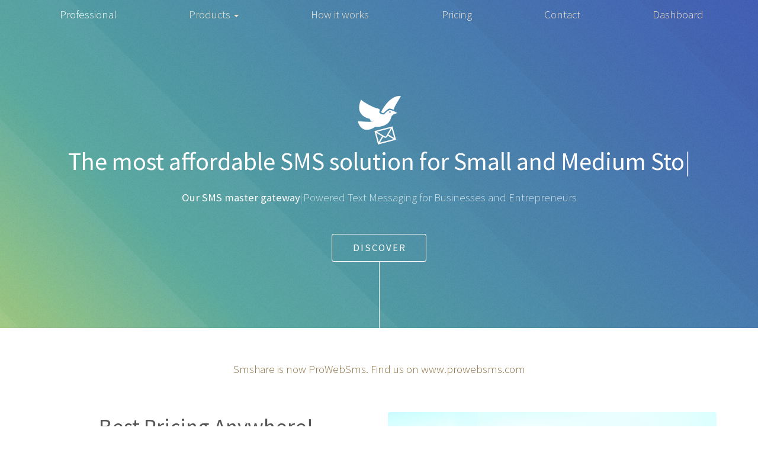

--- FILE ---
content_type: text/html;charset=UTF-8
request_url: https://smshare.fr/index.html;jsessionid=DA9F4301B2697490F7FC82CFDC0EAAEE
body_size: 8035
content:
<?xml version="1.0" encoding="UTF-8" ?>








<!DOCTYPE html>
<html lang="en">

  <head>
  
    

<meta charset="utf-8" />
<meta http-equiv="X-UA-Compatible" content="IE=edge" />
<meta name="viewport" content="width=device-width, initial-scale=1" />


<link media="screen and (min-width: 768px)" href='//fonts.googleapis.com/css?family=Ubuntu' rel='stylesheet' />

<link rel="stylesheet" href="/assets/bs3/css/bootstrap.min.css;jsessionid=4C550990B28306104B2A698478D082B2" />
<link rel="stylesheet" href="/assets/bs3/css/main.css;jsessionid=4C550990B28306104B2A698478D082B2"          />

<!-- HTML5 Shim and Respond.js IE8 support of HTML5 elements and media queries -->
<!-- WARNING: Respond.js doesn't work if you view the page via file:// -->
<!--[if lt IE 9]>
  <script src="https://oss.maxcdn.com/html5shiv/3.7.2/html5shiv.min.js"></script>
  <script src="https://oss.maxcdn.com/respond/1.4.2/respond.min.js"></script>
<![endif]-->

<!-- Fav and touch icons -->

                               <link rel="shortcut icon" href="/assets/ico/favicon.ico;jsessionid=4C550990B28306104B2A698478D082B2">

<style>
h1, h2, h3, legend{
  color: #279;
}
</style>
    
    <?xml version="1.0" encoding="UTF-8" ?>







<title>SMS gateway with Android for SMS campaigns, transactional SMS and promotional SMS low cost and worldwide ⋅ ProWebSms</title>
    
    





<meta name="description" content="Send promotional Bulk SMS from Web browser or send transactional SMS from ecommerce site with an Android based SMS Gateway or any SMS Gateway. WorldWide and lowest price guarantee" />


    
        
<!--             <link rel="stylesheet" href="/assets/photon/css/skel.css" /> -->
            <link rel="stylesheet" href="/assets/photon/css/style.css" />
            <link rel="stylesheet" href="/assets/photon/css/style-xlarge.css" />
        <!--[if lte IE 9]><link rel="stylesheet" href="/assets/photon/css/ie/v9.css" /><![endif]-->
        <!--[if lte IE 8]><link rel="stylesheet" href="/assets/photon/css/ie/v8.css" /><![endif]-->
  </head>
  
  <body>

    











<style>
.navbar-main{
margin-bottom: 0
}

.nav>li>a:focus, .nav>li>a:hover {
    text-decoration: none;
    background-color: transparent;
}


/*animated typed cursor*/
.typed-cursor{
    opacity: 1;
    -webkit-animation: blink 0.7s infinite;
    -moz-animation: blink 0.7s infinite;
    animation: blink 0.7s infinite;
}
@keyframes blink{
    0% { opacity:1; }
    50% { opacity:0; }
    100% { opacity:1; }
}
@-webkit-keyframes blink{
    0% { opacity:1; }
    50% { opacity:0; }
    100% { opacity:1; }
}
@-moz-keyframes blink{
    0% { opacity:1; }
    50% { opacity:0; }
    100% { opacity:1; }
}

</style>
<div class="fluid-container">

    
    
    <section id="header" style="padding-top: 0em;">


        <style>

            @media (min-width: 999px){
                #header .no-hover-color .dropdown-menu a:hover{
                    color: #262626;
                }

                #header .no-hover-color a:focus{
                    color: white;
                }
            }

            @media (max-width: 998px) {
                #header .no-hover-color  a {
                    color: #F3E2CE;
                    font-weight: 300;
                }

                #header .no-hover-color a:hover {
                    color: white;
                }
            }

        </style>

        








<style>
.mainmenu.navbar-default {
    margin-bottom: 0; 
    background-color: transparent; 
    padding-bottom: 6em;
}

.mainmenu.navbar-default .navbar-nav>li.active2>a {
    color: white; 
}

.mainmenu.navbar-default .navbar-nav>li>a {
    color: #F3E2CE;
}

.mainmenu.navbar-default .navbar-nav>li>a:hover {
    color: white; 
}


@media (min-width: 768px){
    .navbar-nav.navbar-center{
        margin: 0 auto;
        display: table;
        table-layout: fixed;
        float:none;
    }
} 
</style>



<!-- Static navbar -->
<div class="navbar of mainmenu navbar-default navbar-static-top" role="navigation" style="">

  <div class="container-fluid top-zero-menu" id="top-zero-menu">
  
    <div class="navbar-header">
        <button type="button" class="navbar-toggle collapsed" data-toggle="collapse" data-target=".navbar-collapse" style="box-shadow: none; height: 100%; line-height: inherit;">
            <span class="sr-only">Toggle main menu navigation</span>
            <img alt="" src="/assets/bs3/img/nav-icon.png;jsessionid=4C550990B28306104B2A698478D082B2" />
        </button>
        
    </div>
    
    <div class="navbar-collapse collapse" style="height: 1px;">
       
      <ul class="nav navbar-nav navbar-center">
      
        <li class="active2">
           <a href="/professional/index.html;jsessionid=4C550990B28306104B2A698478D082B2">Professional</a>
        </li>

          <style>

              @media (max-width: 998px) {
                  #header .no-hover-color .dropdown-menu a {
                      text-align: center;
                  }
              }
          </style>
          <li class="dropdown no-hover-color">
              <a style="background-color: transparent; font-weight: 300" href="#" class="dropdown-toggle" data-toggle="dropdown" role="button" aria-haspopup="true" aria-expanded="true">Products <span class="caret"></span></a>
              <ul class="dropdown-menu">
                  
                  <li><a href="/blog/downloads/app;jsessionid=4C550990B28306104B2A698478D082B2">smshare app for Android</a></li>
                  <li><a href="/blog/relays">smshare expansion relay apps</a></li>
                  <li><a href="https://chrome.google.com/webstore/detail/smshare-%E2%98%85-sms-and-social/gekclchmklphlpfpfidekjgpihahlamg?hl=en">smshare extension for Chrome</a></li>
                  <li><a href="https://www.prowebtec.com/sms">smshare extensions for Opencart</a></li>
                  <li><a href="https://www.prowebtec.com/sms/smshare-for-prestashop">smshare extension for Prestashop</a></li>
                  <li><a href="https://apps.shopify.com/smshare">smshare app for Shopify</a></li>
                  <li><a href="https://apps.sapo.vn/prowebsms">smshare app for Sapo</a></li>
              </ul>
          </li>

        <li class="">
           <a href="/how-it-works/index.html;jsessionid=4C550990B28306104B2A698478D082B2">How it works</a>
        </li>
          
        <li class="">
          <a href="/pricing;jsessionid=4C550990B28306104B2A698478D082B2">Pricing</a>
        </li>
      
        <li>
          <a href="/contact;jsessionid=4C550990B28306104B2A698478D082B2">Contact</a>
        </li>
        
        <li class="last">
          <a href="/dashboard/composer;jsessionid=4C550990B28306104B2A698478D082B2">Dashboard</a>
        </li>
        
      </ul>
    </div><!--/.nav-collapse -->
  </div>
</div>
    
        <div class="inner">
<!--             <span class="icon major fa-cloud"></span> -->
            <img src="/assets/bs3/img/icon_73x82_white.png;jsessionid=4C550990B28306104B2A698478D082B2" />
            <h1>The most affordable <strong>SMS</strong> solution for <span id="target"></span></h1>
            <p><span id="target2"></span>Powered Text Messaging for Businesses and Entrepreneurs</p>
<!--             <p>Send SMS like a PRO<br /> -->
<!--             Simple, economical, efficient</p> -->
            <ul class="actions">
                <li><a href="#one" class="button scrolly" id="discover-btn">Discover</a></li>
            </ul>
        </div>
    </section>
    
</div> <!-- /container -->

<p id="prowebsms-alert" class="text-center text-warning hidden" style="position: relative; top: 55px; margin-bottom: 0;">
    Smshare is now ProWebSms. Find us on <a href="https://www.prowebsms.com">www.prowebsms.com</a><a></a>
</p>

<div class="container">
    <section id="one" class="main style1">
            <div class="row">
                <div class="col-sm-6">
                    <header class="major">
                        <h2>
                            Best Pricing Anywhere!
                            <br>
                            Lowest SMS price guarantee
                        </h2>
                    </header>
                    <p>We make business texting simple, easy and cost effective. Get started right now with our <a href="/blog/downloads/app;jsessionid=4C550990B28306104B2A698478D082B2" target="_blank" style="text-decoration: underline;">Android app</a> on your smartphone and our clear and intuitive online <a href="/account/send-sms.html" style="text-decoration: underline;">dashboard</a>.</p>
                </div>
                <div class="col-sm-6">
                    <span class="image fit"><img src="/assets/bs3/img/professional/handheld-generic.jpg" alt=""></span>
                </div>
            </div>
    </section>
</div>


<div class="container">
    <section id="two" class="main style1" style="padding-top: 0;">
            <div class="row">
                <div class="col-sm-6">
                    <span class="image fit"><img src="/assets/bs3/img/professional/innovent-sms-features.jpg" alt=""></span>
                </div>
                <div class="col-sm-6">
                    <header class="major">
                        <h2>
                            Advanced SMS features!
                            <br>
                            Powerful Tools, Positive Business
                        </h2>
                    </header>
                    <p class="text-justify">Some products like the Automatic Product Reviews by SMS system brings more customer reviews to your site while the One time password by SMS system lets you secure your site with the same technology as your bank. Make sure to checkout all our SMS solutions for business.</p>
                    
                    <div class="row text-center">
                        <ul class="actions">
                            <li><a href="/automatic-review-by-sms/index.html" class="button">Learn more</a></li>
                        </ul>
                    </div>
                </div>
            </div>
    </section>
</div>

<style>

header.major {
    text-align: center;
    margin: 0 0 2em 0;
}

.wrapper {
    padding: 5em 0 3em 0;
}

.wrapper.style2{
    background-color: #fff;
    background-image: url("/assets/arcana/assets/css/images/bg02.png"), url("/assets/arcana/assets/css/images/bg03.png"), url("/assets/arcana/assets/css/images/bg01.png");
    background-position: top left,  bottom left,    top left;
    background-size: 100% 6em,  100% 6em,   auto;
    background-repeat: no-repeat,   no-repeat,  repeat;
}
</style>
<section class="wrapper style2">
    <div class="container">
        <header class="major">
            <h2>A gigantic number of features, use them as a PRO</h2>
            <p>With a much smaller pricing, you get the best of the best</p>
        </header>
    </div>
</section>




<style>
.icon.major{
    text-align: center;
    cursor: default;
    background-color: #37c0fb;
    background-image: -moz-linear-gradient(top, rgba(0,0,0,0), rgba(0,0,0,0.15)),    url("/assets/arcana/assets/css/images/bg01.png");
    background-image: -webkit-linear-gradient(top, rgba(0,0,0,0), rgba(0,0,0,0.15)), url("/assets/arcana/assets/css/images/bg01.png");
    background-image: -ms-linear-gradient(top, rgba(0,0,0,0), rgba(0,0,0,0.15)),     url("/assets/arcana/assets/css/images/bg01.png");
    background-image: linear-gradient(top, rgba(0,0,0,0), rgba(0,0,0,0.15)),         url("/assets/arcana/assets/css/images/bg01.png");
    color: #fff;
    border-radius: 100%;
    display: inline-block;
    width: 5em;
    height: 5em;
/*     line-height: 5em; */
    line-height: 5.5em;
    box-shadow: 0 0 0 7px white, 0 0 0 8px #e0e0e0;
    margin: 0 0 2em 0;
}

@media screen and (max-width: 480px){
    .icon.major:before {
        font-size: 24px;
    }
}
.icon.major:before {
    font-size: 36px;
}

@media screen and (max-width: 840px) {
    .box.highlight i {
        position: absolute;
        margin: 0;
        left: 0;
        top: 0.25em;
    }
}
@media screen and (max-width: 480px){
    .icon.major {
        width: 4em;
        height: 4em;
        line-height: 4em;
        box-shadow: 0 0 0 7px white, 0 0 0 8px #e0e0e0;
    }
}


@media screen and (max-width: 480px){
    .box.highlight {
        padding-left: calc(4em + 30px);
    }
}
@media screen and (max-width: 840px){
    .box.highlight {
        text-align: left;
        position: relative;
        padding-left: 7em;
    }
}
.box.highlight {
    text-align: center;
    border: none;
}
</style>

<section class="wrapper style1">
    <div class="container">
        <div class="row">
            







<section class="col-md-4 col-sm-6">
    <div class="box highlight">
        <i class="icon major fa-paper-plane"></i>
        <h3>SMS Campaigns</h3>
        <p>Send or schedule SMS campaign and receive sending report by email or check it right on your dashboard</p>
    </div>
</section>
            







<section class="col-md-4 col-sm-6">
    <div class="box highlight">
        <i class="icon major fa-pencil"></i>
        <h3>CSV Import</h3>
        <p>Have you got a large file of numbers? We've got a tool to import it. </p>
    </div>
</section>
            







<section class="col-md-4 col-sm-6">
    <div class="box highlight">
        <i class="icon major fa-users"></i>
        <h3>Contact Group</h3>
        <p>Add, edit, delete contact groups, see how many numbers do you have per group, etc ...</p>
    </div>
</section>
            
            







<section class="col-md-4 col-sm-6">
    <div class="box highlight">
        <i class="icon major fa-stop"></i>
        <h3>Automatic STOP SMS</h3>
        <p>Setup STOP Keywords that trigger opt out automatically when you receive a response. You can also opt out numbers manually.</p>
    </div>
</section>
            







<section class="col-md-4 col-sm-6">
    <div class="box highlight">
        <i class="icon major fa-file-excel-o"></i>
        <h3>File attachment</h3>
        <p>Send documents, images or files by SMS by uploading them to smshare and get a link that you insert into your SMS.</p>
    </div>
</section>
            







<section class="col-md-4 col-sm-6">
    <div class="box highlight">
        <i class="icon major fa-bar-chart"></i>
        <h3>Statistics</h3>
        <p>Get detailed statistics of your campaigns. Know how many messages were sent, delivered, failed…</p>
    </div>
</section>
        </div>
    </div>
</section>

















<section id="three" class="main style1 special">

    <div class="container">
        
        <header class="major">
            <h2>Integrations for the largest ecommerce platforms</h2>
        </header>
        
        <p>Smshare works great with ecommerce platforms like Shopify, Opencart, WooCommerce… or on your own custom platform.</p>
        
        <div class="row">
            
            









<div class="col-sm-6 col-md-4 ">
    <span class="image fit" style="margin-bottom: 0; height: 150px;"><img src="/assets/bs3/img/ecommerce/shopify.png;jsessionid=4C550990B28306104B2A698478D082B2" alt="" /></span>
<!--<h3>Developer API</h3> -->
    <p>Send automatic SMS using Android or any Gateway from Shopify</p>
    <ul class="actions">
        <li><a href="https://apps.shopify.com/smshare" class="button">More</a></li>
    </ul>
</div>
            
            









<div class="col-sm-6 col-md-4 ">
    <span class="image fit" style="margin-bottom: 0; height: 150px;"><img src="/assets/bs3/img/ecommerce/opencart.png;jsessionid=4C550990B28306104B2A698478D082B2" alt="" /></span>
<!--<h3>Developer API</h3> -->
    <p>Discover a multitude of modules already available for Opencart</p>
    <ul class="actions">
        <li><a href="https://www.prowebtec.com/index.php?route=product/search&search=SMS" class="button">More</a></li>
    </ul>
</div>
            
            









<div class="col-sm-6 col-md-4 ">
    <span class="image fit" style="margin-bottom: 0; height: 150px;"><img src="/assets/bs3/img/ecommerce/woo.png;jsessionid=4C550990B28306104B2A698478D082B2" alt="" /></span>
<!--<h3>Developer API</h3> -->
    <p>Send transactional SMS from Wordpress WooCommerce sites</p>
    <ul class="actions">
        <li><a href="/dashboard/woo/store/list;jsessionid=4C550990B28306104B2A698478D082B2" class="button">More</a></li>
    </ul>
</div>
        </div>
        
        
        <div class="row">
            









<div class="col-sm-6 col-md-4 ">
    <span class="image fit" style="margin-bottom: 0; height: 150px;"><img src="/assets/bs3/img/ecommerce/prestashop2.png;jsessionid=4C550990B28306104B2A698478D082B2" alt="" /></span>
<!--<h3>Developer API</h3> -->
    <p>Enhance your prestashop site with transactional or promotional SMS capabilities</p>
    <ul class="actions">
        <li><a href="https://www.prowebtec.com/smshare-for-prestashop" class="button">More</a></li>
    </ul>
</div>
                
            









<div class="col-sm-6 col-md-4 ">
    <span class="image fit" style="margin-bottom: 0; height: 150px;"><img src="/assets/bs3/img/ecommerce/ecommerce-sapo-200.png;jsessionid=4C550990B28306104B2A698478D082B2" alt="" /></span>
<!--<h3>Developer API</h3> -->
    <p>Send automatic SMS using Android or any Gateway from Sapo</p>
    <ul class="actions">
        <li><a href="https://apps.sapo.vn/prowebsms" class="button">More</a></li>
    </ul>
</div>

            









<div class="col-sm-6 col-md-4 ">
    <span class="image fit" style="margin-bottom: 0; height: 150px;"><img src="/assets/bs3/img/ecommerce/bigcommerce.png;jsessionid=4C550990B28306104B2A698478D082B2" alt="" /></span>
<!--<h3>Developer API</h3> -->
    <p>Coming soon… Please contact us if you already have a store running bigcommerce</p>
    <ul class="actions">
        <li><a href="/contact.html;jsessionid=4C550990B28306104B2A698478D082B2" class="button">More</a></li>
    </ul>
</div>

        </div>


        <div class="row">
            









<div class="col-sm-6 col-md-4 ">
    <span class="image fit" style="margin-bottom: 0; height: 150px;"><img src="/assets/bs3/img/ecommerce/easybill-2.png;jsessionid=4C550990B28306104B2A698478D082B2" alt="" /></span>
<!--<h3>Developer API</h3> -->
    <p>Send automatic SMS using Android or any Gateway when updating invoices in Easybill</p>
    <ul class="actions">
        <li><a href="/dashboard/easybill/app/list;jsessionid=4C550990B28306104B2A698478D082B2" class="button">More</a></li>
    </ul>
</div>

            









<div class="col-sm-6 col-md-4 col-md-offset-4">
    <span class="image fit" style="margin-bottom: 0; height: 150px;"><img src="/assets/bs3/img/ecommerce/api_block2.png;jsessionid=4C550990B28306104B2A698478D082B2" alt="" /></span>
<!--<h3>Developer API</h3> -->
    <p>For any custom integration with your website or app, use our SMS API</p>
    <ul class="actions">
        <li><a href="/doc/index.html;jsessionid=4C550990B28306104B2A698478D082B2" class="button">More</a></li>
    </ul>
</div>

        </div>
        
    </div>
    
</section> 











<section class="wrapper style2">
    <div class="container">
        <header class="major">
            <h2>SMS gateway platform that works in any country</h2>
            <p>ProWebSms is your partner in sending SMS messages locally or internationally</p>
        </header>
        <p class="text-center">Example of countries where our customers are sending SMS</p>
    </div>
    
    
    <div class="container" style="font-size: 14px;">
    
        










<div class="col-md-4">
    <h3 class="">Europe</h3>
    <ul class="list-unstyled">
        
            







    
    
        <li>SMS Gateway to France</li>
    


            







    
        <li>SMS Gateway to <a href="/blog/countries/ro/romania;jsessionid=4C550990B28306104B2A698478D082B2" class="btn-link">Romania</a></li>
    
    


            







    
    
        <li>SMS Gateway to Italy</li>
    


            







    
    
        <li>SMS Gateway to Greece</li>
    


            







    
    
        <li>SMS Gateway to Spain</li>
    


            







    
    
        <li>SMS Gateway to Belgium</li>
    


            







    
    
        <li>SMS Gateway to Germany</li>
    


            







    
    
        <li>SMS Gateway to Russia</li>
    


            







    
    
        <li>SMS Gateway to Sweden</li>
    


            







    
    
        <li>SMS Gateway to Ireland</li>
    


            







    
    
        <li>SMS Gateway to The Netherlands</li>
    


            







    
    
        <li>SMS Gateway to The United Kingdom</li>
    


            







    
    
        <li>SMS Gateway to The Czech Republic</li>
    


        
    </ul>
</div>
        










<div class="col-md-3 col-md-offset-1">
    <h3 class="">Asia</h3>
    <ul class="list-unstyled">
        
            







    
    
        <li>SMS Gateway to Indonesia</li>
    


            







    
    
        <li>SMS Gateway to Malaysia</li>
    


            







    
    
        <li>SMS Gateway to Pakistan</li>
    


            







    
    
        <li>SMS Gateway to Philippines</li>
    


            







    
    
        <li>SMS Gateway to Singapore</li>
    


            







    
    
        <li>SMS Gateway to India</li>
    


            







    
    
        <li>SMS Gateway to Myanmar</li>
    


            







    
    
        <li>SMS Gateway to Turkey</li>
    


            







    
    
        <li>SMS Gateway to Qatar</li>
    


            







    
    
        <li>SMS Gateway to China</li>
    


            







    
    
        <li>SMS Gateway to Taiwan</li>
    


            







    
        <li>SMS Gateway to <a href="/blog/countries/sa/saudi-arabia;jsessionid=4C550990B28306104B2A698478D082B2" class="btn-link">Saudi Arabia</a></li>
    
    


            







    
    
        <li>SMS Gateway to United Arab Emirates</li>
    


            







    
        <li>SMS Gateway to <a href="/blog/countries/vn/vietnam;jsessionid=4C550990B28306104B2A698478D082B2" class="btn-link">Vietnam</a></li>
    
    


        
    </ul>
</div>
        










<div class="col-md-3 col-md-offset-1">
    <h3 class="">America, Africa and others</h3>
    <ul class="list-unstyled">
        
            







    
    
        <li>SMS Gateway to United States</li>
    


            







    
    
        <li>SMS Gateway to Canada</li>
    


            







    
    
        <li>SMS Gateway to Brazil</li>
    


            







    
    
        <li>SMS Gateway to Nigeria</li>
    


            







    
    
        <li>SMS Gateway to Kenya</li>
    


            







    
    
        <li>SMS Gateway to South Africa</li>
    


            







    
    
        <li>SMS Gateway to Australia</li>
    


            







    
    
        <li>SMS Gateway to New Zealand</li>
    


            







    
    
        <li>SMS Gateway to Tunisia</li>
    


            







    
    
        <li>SMS Gateway to Algeria</li>
    


            







    
    
        <li>SMS Gateway to Egypt</li>
    


            







    
    
        <li>SMS Gateway to Morocco</li>
    


            







    
    
        <li>SMS Gateway to Palestine</li>
    


        
    </ul>
</div>
    
    </div>

</section>





 
    

    <script
            src="https://code.jquery.com/jquery-3.4.1.slim.min.js"
            integrity="sha256-pasqAKBDmFT4eHoN2ndd6lN370kFiGUFyTiUHWhU7k8="
            crossorigin="anonymous"></script>

	<script src="/assets/bs3/js/bootstrap.min.js;jsessionid=4C550990B28306104B2A698478D082B2"></script>
    

    <script src="https://cdn.jsdelivr.net/npm/typed.js@2.0.11"></script>
    
    <script>
    $(function(){
        new Typed("#target", {
            strings: ["Small and Medium Stores", "Organisations", "Institutions", "Ecommerce", "Schools and Administrations"],
            typeSpeed: 100,
            loop: true,
            backDelay: 2500,
        });

        new Typed("#target2", {
            strings: ["`<b>Android</b>`", "`<b>Our SMS master gateway</b>`", "`<b>Any SMS gateway</b>`", "`<b>Whatsapp</b>`"],
            backDelay: 3000,
            loop: true
        });

        if(window.location.href.indexOf('smshare') > 0){
            $('#prowebsms-alert').removeClass('hidden');
        }
    });
    </script>

	



<!-- IE10 viewport hack for Surface/desktop Windows 8 bug -->
<!-- TODO -->
<!--     <script src="../../assets/js/ie10-viewport-bug-workaround.js"></script> -->



<!-- Hotjar Tracking Code for smshare.fr -->
<script>
    $(function(){
        (function(h,o,t,j,a,r){
            h.hj=h.hj||function(){(h.hj.q=h.hj.q||[]).push(arguments)};
            h._hjSettings={hjid:474890,hjsv:5};
            a=o.getElementsByTagName('head')[0];
            r=o.createElement('script');r.async=1;
            r.src=t+h._hjSettings.hjid+j+h._hjSettings.hjsv;
            a.appendChild(r);
        })(window,document,'//static.hotjar.com/c/hotjar-','.js?sv=');
    });
</script>
	
	












<style>
    @media (min-width: 992px) {
        .footer-links-rwd{
            text-align: right;
        }
    }
    
    @media (max-width: 991px) {
        .footer-links-rwd{
            margin-top: 22px;
        }
    }
    
    
    
    footer{
        font-size: 11pt; 
        line-height: 1.5em;
        font-family: ubuntu;
        
/*         background-color: #F9F9F9;  */
        background-color: #F5F5F5; 
    }
    
    footer h3{
        text-transform: uppercase;
    }
    
    footer ul{
        padding-left: 0;
        margin-left: 0;
        
    }
    footer li{
        padding-left: 0;
        margin-left: 0;
        list-style: none;
        border-bottom: 1px solid #EFEFEF;
    }
    
    footer footer{
        font-size: 10pt;
        line-height: 1em;
    }
    
    footer footer ul{
        margin-bottom: 10px;    
    }
    
    footer li.active {
        text-decoration: underline;
    }
</style>


<footer class="container-fluid" style="padding-top: 55px; padding-bottom: 11px;">

    <div class="container" style="font-size: 14px;">
        <div class="col-md-4">
            <p class="text-center">
                <a class="" href="/index.html" style="padding: 0; padding-top: 2px;">
                    <img class="logo" src="/assets/bs3/img/logo-bleu.png" alt="smshare.fr" title="">
                </a>
            </p>
            <p class="text-justify">
            Android Powered Text Messaging for Businesses and Entrepreneurs. The most affordable SMS solution in the world. 
            <b>ProWebSms</b>, formerly known smshare, is usually pronounced <b>Prowess</b> in everyday use
            </p>
        </div>
        <div class="col-md-3">
            <h3>Products</h3>    
            <ul>

                <li><a href="/blog/downloads/app;jsessionid=4C550990B28306104B2A698478D082B2">smshare app for Android</a></li>
                <li><a href="/blog/relays">smshare expansion relay apps</a></li>
                <li><a href="https://chrome.google.com/webstore/detail/smshare-%E2%98%85-sms-and-social/gekclchmklphlpfpfidekjgpihahlamg?hl=en">smshare extension for Chrome</a></li>
                <li><a href="https://www.prowebtec.com/sms">smshare extensions for Opencart</a></li>
                <li><a href="https://www.prowebtec.com/sms/smshare-for-prestashop">smshare extension for Prestashop</a></li>
                <li><a href="https://apps.shopify.com/smshare">smshare app for Shopify</a></li>
                <li><a href="https://apps.sapo.vn/prowebsms">smshare app for Sapo</a></li>
            </ul>
        </div>
        
        <div class="col-md-3">
            <h3>Latest news - Blog</h3>
            <ul>
                <li><a href="/blog/opencart/use-smartphone-or-gateway-created-in-your-prowebsms-dashboard/index.html">✦ How to send SMS from Opencart using a specific smartphone or SMS gateway created in your ProWebSms dashboard</a></li>
                <li><a href="/blog/shopify/send-sms-on-registration/index.html">✦ Shopify: Send SMS on registration</a></li>
                <li><a href="/blog/opencart/setup-sms-gateway/index.html">✦ How to setup any SMS gateway</a></li>
                <li><a href="/blog/opencart/faq/index.html">✦ SMS Module for Opencart FAQ</a></li>
                <li><a href="/blog/app/faq/index.html">✦ ProWebSms app for Android FAQ</a></li>
                <li><a href="/blog/expansion-relay-app/changelog/index.html">✦ Expansion relay app Release Note</a></li>
                <li><a href="/blog/app/changelog/index.html">✦ ProWebSms app for Android Release Note</a></li>
            </ul>
        </div>
        
        <div class="col-md-2">
            <h3>Information</h3>
            <ul>
                <li class=""><a href='/doc/index.html;jsessionid=4C550990B28306104B2A698478D082B2'>Developer</a></li>
                <li><a href='/term.html;jsessionid=4C550990B28306104B2A698478D082B2'>Terms</a></li>
                <li><a href='/privacy.html;jsessionid=4C550990B28306104B2A698478D082B2'>Privacy / GDPR</a></li>
            </ul>
        </div>
    </div>
    

    <footer>
      
      <div class="container">
          
          <hr />
          
          
              



<div class="row">
    <div class="span6 col-md-6 social">

      

                
      <!-- Placez cette balise où vous souhaitez faire apparaître le gadget Bouton +1. -->
      <div class="g-plusone" data-size="medium" data-href="http://smshare.fr"></div>
      
      
      
      <a href="https://twitter.com/smshare" class="twitter-follow-button">Follow @smshare</a>
      <script>!function(d,s,id){var js,fjs=d.getElementsByTagName(s)[0],p=/^http:/.test(d.location)?'http':'https';if(!d.getElementById(id)){js=d.createElement(s);js.id=id;js.src=p+'://platform.twitter.com/widgets.js';fjs.parentNode.insertBefore(js,fjs);}}(document, 'script', 'twitter-wjs');</script>
      
    </div>
    
    
    <div class="span6 col-md-6 social tv-fb" >
      <div id="fb-root"></div>
      <script>(function(d, s, id) {
        var js, fjs = d.getElementsByTagName(s)[0];
        if (d.getElementById(id)) return;
        js = d.createElement(s); js.id = id;
        js.src = "//connect.facebook.net/en_US/all.js#xfbml=1&appId=467445386665702";
        fjs.parentNode.insertBefore(js, fjs);
      }(document, 'script', 'facebook-jssdk'));</script>
      
      <div class="fb-like" data-href="https://www.facebook.com/smshare.fr" data-send="true" data-layout="button_count" data-width="450" data-show-faces="false"></div>
    </div>
    
</div>
          
          
          <div class='row'>
          
            <div class="col-md-5 col-md-push-0 col-sm-9 col-sm-push-3 col-xs-12" style="padding-top: 30px;">

                
                
                <span>© ProWebSms 2010 — 2025 ♥ Made with love in <a href="http://paris.technovergence.fr/">Paris</a>.</span>
            </div>
            
          </div>
          
      </div>
    </footer>
    
</footer>



<!--Start of Tawk.to Script-->
<script type="text/javascript">
var Tawk_API=Tawk_API||{}, Tawk_LoadStart=new Date();
(function(){
var s1=document.createElement("script"),s0=document.getElementsByTagName("script")[0];
s1.async=true;
s1.src='https://embed.tawk.to/56d017323e59fdae59cc2d47/default';
s1.charset='UTF-8';
s1.setAttribute('crossorigin','*');
s0.parentNode.insertBefore(s1,s0);
})();
</script>
<!--End of Tawk.to Script-->
<script type="text/javascript">
    var _iub = _iub || [];
    _iub.csConfiguration = {"lang":"en","siteId":9341,"countryDetection":true,"consentOnContinuedBrowsing":false,"cookiePolicyId":327825,"cookiePolicyUrl":"https://www.prowebsms.com/privacy.html", "banner":{ "position":"float-top-center","rejectButtonColor":"#0073CE","rejectButtonCaptionColor":"white","textColor":"black","backgroundColor":"white","acceptButtonDisplay":true,"acceptButtonColor":"#0073CE","acceptButtonCaptionColor":"white","customizeButtonDisplay":true,"customizeButtonColor":"#DADADA","customizeButtonCaptionColor":"#4D4D4D" }};
</script>
<script type="text/javascript" src="//cdn.iubenda.com/cs/iubenda_cs.js" charset="UTF-8" async></script>
</body>
</html>

--- FILE ---
content_type: text/css;charset=UTF-8
request_url: https://smshare.fr/assets/photon/css/style.css
body_size: 4732
content:
@import url(font-awesome.min.css);
@import url("//fonts.googleapis.com/css?family=Source+Sans+Pro:300,300italic,400,400italic");
/*
	Photon by HTML5 UP
	html5up.net | @n33co
	Free for personal and commercial use under the CCA 3.0 license (html5up.net/license)
*/
/* Basic */
body {
  background: white; }
  body.is-loading *, body.is-loading *:before, body.is-loading *:after {
    -moz-animation: none !important;
    -webkit-animation: none !important;
    -o-animation: none !important;
    -ms-animation: none !important;
    animation: none !important;
    -moz-transition: none !important;
    -webkit-transition: none !important;
    -o-transition: none !important;
    -ms-transition: none !important;
    transition: none !important; }

body, input, select, textarea {
  color: #666666;
  font-family: "Source Sans Pro", Helvetica, sans-serif;
  font-size: 16pt;
  font-weight: 300;
  line-height: 1.65em; }

a {
  -moz-transition: color 0.2s ease-in-out, border-color 0.2s ease-in-out;
  -webkit-transition: color 0.2s ease-in-out, border-color 0.2s ease-in-out;
  -o-transition: color 0.2s ease-in-out, border-color 0.2s ease-in-out;
  -ms-transition: color 0.2s ease-in-out, border-color 0.2s ease-in-out;
  transition: color 0.2s ease-in-out, border-color 0.2s ease-in-out;
  color: inherit;
  text-decoration: none; }
  a:hover {
    border-bottom-color: transparent !important;
    color: #6bd4c8; }

strong, b {
  color: #555555;
  font-weight: 400; }

em, i {
  font-style: italic; }

p {
  margin: 0 0 2em 0; }

h1, h2, h3, h4, h5, h6 {
  color: #555555;
  line-height: 1em;
  margin: 0 0 1em 0; }
  h1 a, h2 a, h3 a, h4 a, h5 a, h6 a {
    color: inherit;
    text-decoration: none; }

h1 {
  font-size: 2.25em;
  line-height: 1.35em; }

h2 {
  font-size: 2em;
  line-height: 1.35em; }

h3 {
  font-size: 1.35em;
  line-height: 1.5em; }

h4 {
  font-size: 1.25em;
  line-height: 1.5em; }

h5 {
  font-size: 0.9em;
  line-height: 1.5em; }

h6 {
  font-size: 0.7em;
  line-height: 1.5em; }

sub {
  font-size: 0.8em;
  position: relative;
  top: 0.5em; }

sup {
  font-size: 0.8em;
  position: relative;
  top: -0.5em; }

hr {
  border: 0;
  border-bottom: solid 1px rgba(144, 144, 144, 0.5);
  margin: 2em 0; }
  hr.major {
    margin: 3em 0; }

blockquote {
  border-left: solid 4px rgba(144, 144, 144, 0.5);
  font-style: italic;
  margin: 0 0 2em 0;
  padding: 0.5em 0 0.5em 2em; }

code {
  background: rgba(144, 144, 144, 0.075);
  border-radius: 4px;
  border: solid 1px rgba(144, 144, 144, 0.5);
  font-family: "Courier New", monospace;
  font-size: 0.9em;
  margin: 0 0.25em;
  padding: 0.25em 0.65em; }

pre {
  -webkit-overflow-scrolling: touch;
  font-family: "Courier New", monospace;
  font-size: 0.9em;
  margin: 0 0 2em 0; }
  pre code {
    display: block;
    line-height: 1.75em;
    padding: 1em 1.5em;
    overflow-x: auto; }

.align-left {
  text-align: left; }

.align-center {
  text-align: center; }

.align-right {
  text-align: right; }

/* Section/Article */
section.special, article.special {
  text-align: center; }

header p {
  color: #999999;
  margin: 0 0 1.5em 0;
  position: relative; }
header h2 + p {
  font-size: 1.25em;
  line-height: 1.5em;
  margin-top: -1em; }
header h3 + p {
  font-size: 1.1em;
  line-height: 1.5em;
  margin-top: -0.8em; }
header h4 + p,
header h5 + p,
header h6 + p {
  font-size: 0.9em;
  line-height: 1.5em;
  margin-top: -0.6em; }
header.major {
  margin: 0 0 1em 0; }
  header.major:after {
    background: rgba(144, 144, 144, 0.5);
    content: '';
    display: inline-block;
    height: 1px;
    margin-top: 1.5em;
    width: 6em; }
  header.major h2, header.major h3, header.major h4, header.major h5, header.major h6 {
    margin: 0; }
  header.major p {
    margin: 0.7em 0 0 0; }
header.special {
  text-align: center; }

/* Form */
form {
  margin: 0 0 2em 0; }

label {
  color: #555555;
  display: block;
  font-size: 0.9em;
  font-weight: 400;
  margin: 0 0 1em 0; }

input[type="text"],
input[type="password"],
input[type="email"],
select,
textarea {
  -moz-appearance: none;
  -webkit-appearance: none;
  -o-appearance: none;
  -ms-appearance: none;
  appearance: none;
  background: rgba(144, 144, 144, 0.075);
  border-radius: 4px;
  border: none;
  border: solid 1px rgba(144, 144, 144, 0.5);
  color: inherit;
  display: block;
  outline: 0;
  padding: 0 1em;
  text-decoration: none;
  width: 100%; }
  input[type="text"]:invalid,
  input[type="password"]:invalid,
  input[type="email"]:invalid,
  select:invalid,
  textarea:invalid {
    box-shadow: none; }
  input[type="text"]:focus,
  input[type="password"]:focus,
  input[type="email"]:focus,
  select:focus,
  textarea:focus {
    border-color: #6bd4c8; }

.select-wrapper {
  text-decoration: none;
  display: block;
  position: relative; }
  .select-wrapper:before {
    -moz-osx-font-smoothing: grayscale;
    -webkit-font-smoothing: antialiased;
    font-family: FontAwesome;
    font-style: normal;
    font-weight: normal;
    text-transform: none !important; }
  .select-wrapper:before {
    color: rgba(144, 144, 144, 0.5);
    content: '\f078';
    display: block;
    height: 2.75em;
    line-height: 2.75em;
    pointer-events: none;
    position: absolute;
    right: 0;
    text-align: center;
    top: 0;
    width: 2.75em; }
  .select-wrapper select::-ms-expand {
    display: none; }

input[type="text"],
input[type="password"],
input[type="email"],
select {
  height: 2.75em; }

textarea {
  padding: 0.75em 1em; }

input[type="checkbox"],
input[type="radio"] {
  -moz-appearance: none;
  -webkit-appearance: none;
  -o-appearance: none;
  -ms-appearance: none;
  appearance: none;
  display: block;
  float: left;
  margin-right: -2em;
  opacity: 0;
  width: 1em;
  z-index: -1; }
  input[type="checkbox"] + label,
  input[type="radio"] + label {
    text-decoration: none;
    color: #666666;
    cursor: pointer;
    display: inline-block;
    font-size: 1em;
    font-weight: 300;
    padding-left: 2.4em;
    padding-right: 0.75em;
    position: relative; }
    input[type="checkbox"] + label:before,
    input[type="radio"] + label:before {
      -moz-osx-font-smoothing: grayscale;
      -webkit-font-smoothing: antialiased;
      font-family: FontAwesome;
      font-style: normal;
      font-weight: normal;
      text-transform: none !important; }
    input[type="checkbox"] + label:before,
    input[type="radio"] + label:before {
      background: rgba(144, 144, 144, 0.075);
      border-radius: 4px;
      border: solid 1px rgba(144, 144, 144, 0.5);
      content: '';
      display: inline-block;
      height: 1.65em;
      left: 0;
      line-height: 1.58125em;
      position: absolute;
      text-align: center;
      top: 0;
      width: 1.65em; }
  input[type="checkbox"]:checked + label:before,
  input[type="radio"]:checked + label:before {
    background: #666666;
    border-color: #666666;
    color: white;
    content: '\f00c'; }
  input[type="checkbox"]:focus + label:before,
  input[type="radio"]:focus + label:before {
    border-color: #6bd4c8; }

input[type="checkbox"] + label:before {
  border-radius: 4px; }

input[type="radio"] + label:before {
  border-radius: 100%; }

::-webkit-input-placeholder {
  color: #999999 !important;
  opacity: 1.0; }

:-moz-placeholder {
  color: #999999 !important;
  opacity: 1.0; }

::-moz-placeholder {
  color: #999999 !important;
  opacity: 1.0; }

:-ms-input-placeholder {
  color: #999999 !important;
  opacity: 1.0; }

.formerize-placeholder {
  color: #999999 !important;
  opacity: 1.0; }

/* Box */
.box {
  border-radius: 4px;
  border: solid 1px rgba(144, 144, 144, 0.5);
  margin-bottom: 2em;
  padding: 1.5em; }
  .box > :last-child,
  .box > :last-child > :last-child,
  .box > :last-child > :last-child > :last-child {
    margin-bottom: 0; }
  .box.alt {
    border: 0;
    border-radius: 0;
    padding: 0; }

/* Icon */
.icon {
  text-decoration: none;
  border-bottom: none;
  position: relative; }
  .icon:before {
    -moz-osx-font-smoothing: grayscale;
    -webkit-font-smoothing: antialiased;
    font-family: FontAwesome;
    font-style: normal;
    font-weight: normal;
    text-transform: none !important; }
  .icon > .label {
    display: none; }
  .icon.style1:before {
    color: #c3e895; }
  .icon.style2:before {
    color: #8addaa; }
  .icon.style3:before {
    color: #6bd4c8; }
  .icon.style4:before {
    color: #57aed3; }
  .icon.style5:before {
    color: #4a87d3; }
  .icon.style6:before {
    color: #6b88e6; }
  .icon.major {
    text-decoration: none;
    color: #555555;
    cursor: default;
    display: inline-block;
    margin: 0 0 1.5em 0; }
    .icon.major:before {
      -moz-osx-font-smoothing: grayscale;
      -webkit-font-smoothing: antialiased;
      font-family: FontAwesome;
      font-style: normal;
      font-weight: normal;
      text-transform: none !important; }
    .icon.major:before {
      font-size: 4em;
      line-height: 1em; }

/* Image */
.image {
  border-radius: 4px;
  border: 0;
  display: inline-block;
  position: relative; }
  .image img {
    border-radius: 4px;
    display: block; }
  .image.left {
    float: left;
    padding: 0 1.5em 1em 0;
    top: 0.25em; }
  .image.right {
    float: right;
    padding: 0 0 1em 1.5em;
    top: 0.25em; }
  .image.left, .image.right {
    max-width: 40%; }
    .image.left img, .image.right img {
      width: 100%; }
  .image.fit {
    display: block;
    margin: 0 0 2em 0;
    width: 100%; }
    .image.fit img {
      width: 100%; }

/* List */
ol {
  list-style: decimal;
  margin: 0 0 2em 0;
  padding-left: 1.25em; }
  ol li {
    padding-left: 0.25em; }

ul {
  list-style: disc;
  margin: 0 0 2em 0;
  padding-left: 1em; }
  ul li {
    padding-left: 0.5em; }
  ul.alt {
    list-style: none;
    padding-left: 0; }
    ul.alt li {
      border-top: solid 1px rgba(144, 144, 144, 0.5);
      padding: 0.5em 0; }
      ul.alt li:first-child {
        border-top: 0;
        padding-top: 0; }
  ul.icons {
    cursor: default;
    list-style: none;
    padding-left: 0; }
    ul.icons li {
      display: inline-block;
      padding: 0 1.25em 0 0; }
      ul.icons li:last-child {
        padding-right: 0; }
      ul.icons li .icon:before {
        font-size: 1.5em; }
  ul.major-icons {
    list-style: none;
    padding-left: 0; }
    ul.major-icons li {
      display: inline-block;
      padding: 2.5em;
      text-align: center; }
      ul.major-icons li .icon {
        -moz-transform: rotate(45deg);
        -webkit-transform: rotate(45deg);
        -o-transform: rotate(45deg);
        -ms-transform: rotate(45deg);
        transform: rotate(45deg);
        border-radius: 4px;
        border: solid 1px rgba(144, 144, 144, 0.5);
        display: inline-block;
        height: 8em;
        line-height: 8em;
        margin: 0;
        text-align: center;
        width: 8em; }
        ul.major-icons li .icon:before {
          -moz-transform: rotate(-45deg);
          -webkit-transform: rotate(-45deg);
          -o-transform: rotate(-45deg);
          -ms-transform: rotate(-45deg);
          transform: rotate(-45deg);
          display: inline-block;
          line-height: inherit; }
  ul.actions {
    cursor: default;
    list-style: none;
    padding-left: 0; }
    ul.actions li {
      display: inline-block;
      padding: 0 1em 0 0;
      vertical-align: middle; }
      ul.actions li:last-child {
        padding-right: 0; }
    ul.actions.small li {
      padding: 0 0.5em 0 0; }
    ul.actions.vertical li {
      display: block;
      padding: 1em 0 0 0; }
      ul.actions.vertical li:first-child {
        padding-top: 0; }
      ul.actions.vertical li > * {
        margin-bottom: 0; }
    ul.actions.vertical.small li {
      padding: 0.5em 0 0 0; }
      ul.actions.vertical.small li:first-child {
        padding-top: 0; }
    ul.actions.uniform li > * {
      min-width: 12em; }
    ul.actions.fit {
      display: table;
      margin-left: -1em;
      padding: 0;
      table-layout: fixed;
      width: calc(100% + 1em); }
      ul.actions.fit li {
        display: table-cell;
        padding: 0 0 0 1em; }
        ul.actions.fit li > * {
          margin-bottom: 0; }
      ul.actions.fit.small {
        margin-left: -0.5em;
        width: calc(100% + 0.5em); }
        ul.actions.fit.small li {
          padding: 0 0 0 0.5em; }

dl {
  margin: 0 0 2em 0; }

/* Table */
.table-wrapper {
  -webkit-overflow-scrolling: touch;
  overflow-x: auto; }

table {
  margin: 0 0 2em 0;
  width: 100%; }
  table tbody tr {
    border-left: 0;
    border-right: 0; }
    table tbody tr:nth-child(2n + 1) {
      background-color: rgba(144, 144, 144, 0.075); }
  table td {
    padding: 0.75em 0.75em; }
  table th {
    color: #555555;
    font-size: 0.9em;
    font-weight: 400;
    padding: 0 0.75em 0.75em 0.75em;
    text-align: left; }
  table thead {
    border-bottom: solid 1px rgba(144, 144, 144, 0.5); }
  table tfoot {
    border-top: solid 1px rgba(144, 144, 144, 0.5); }
  table.alt {
    border-collapse: separate; }
    table.alt tbody tr td {
      border: solid 1px rgba(144, 144, 144, 0.5);
      border-left-width: 0;
      border-top-width: 0; }
      table.alt tbody tr td:first-child {
        border-left-width: 1px; }
    table.alt tbody tr:first-child td {
      border-top-width: 1px; }
    table.alt thead {
      border-bottom: 0; }
    table.alt tfoot {
      border-top: 0; }

/* Button */
input[type="submit"],
input[type="reset"],
input[type="button"],
button,
.button {
  -moz-appearance: none;
  -webkit-appearance: none;
  -o-appearance: none;
  -ms-appearance: none;
  appearance: none;
  -moz-transition: background-color 0.2s ease-in-out, color 0.2s ease-in-out;
  -webkit-transition: background-color 0.2s ease-in-out, color 0.2s ease-in-out;
  -o-transition: background-color 0.2s ease-in-out, color 0.2s ease-in-out;
  -ms-transition: background-color 0.2s ease-in-out, color 0.2s ease-in-out;
  transition: background-color 0.2s ease-in-out, color 0.2s ease-in-out;
  background-color: transparent;
  border-radius: 4px;
  border: 0;
  box-shadow: inset 0 0 0 1px rgba(144, 144, 144, 0.5);
  color: #555555 !important;
  cursor: pointer;
  display: inline-block;
  font-size: 0.9em;
  font-weight: 400;
  height: 2.75em;
  letter-spacing: 0.125em;
  line-height: 2.75em;
  padding: 0 2em;
  text-align: center;
  text-decoration: none;
  text-indent: 0.125em;
  text-transform: uppercase;
  white-space: nowrap; }
  input[type="submit"]:hover,
  input[type="reset"]:hover,
  input[type="button"]:hover,
  button:hover,
  .button:hover {
    background-color: rgba(144, 144, 144, 0.075); }
  input[type="submit"]:active,
  input[type="reset"]:active,
  input[type="button"]:active,
  button:active,
  .button:active {
    background-color: rgba(144, 144, 144, 0.2); }
  input[type="submit"].icon,
  input[type="reset"].icon,
  input[type="button"].icon,
  button.icon,
  .button.icon {
    padding-left: 1.35em; }
    input[type="submit"].icon:before,
    input[type="reset"].icon:before,
    input[type="button"].icon:before,
    button.icon:before,
    .button.icon:before {
      margin-right: 0.5em; }
  input[type="submit"].fit,
  input[type="reset"].fit,
  input[type="button"].fit,
  button.fit,
  .button.fit {
    display: block;
    margin: 0 0 1em 0;
    width: 100%; }
  input[type="submit"].small,
  input[type="reset"].small,
  input[type="button"].small,
  button.small,
  .button.small {
    font-size: 0.7em; }
  input[type="submit"].big,
  input[type="reset"].big,
  input[type="button"].big,
  button.big,
  .button.big {
    font-size: 1.25em; }
  input[type="submit"].special,
  input[type="reset"].special,
  input[type="button"].special,
  button.special,
  .button.special {
    background-color: #555555;
    box-shadow: none !important;
    color: white !important; }
    input[type="submit"].special:hover,
    input[type="reset"].special:hover,
    input[type="button"].special:hover,
    button.special:hover,
    .button.special:hover {
      background-color: #626262; }
    input[type="submit"].special:active,
    input[type="reset"].special:active,
    input[type="button"].special:active,
    button.special:active,
    .button.special:active {
      background-color: #484848; }
  input[type="submit"].disabled, input[type="submit"]:disabled,
  input[type="reset"].disabled,
  input[type="reset"]:disabled,
  input[type="button"].disabled,
  input[type="button"]:disabled,
  button.disabled,
  button:disabled,
  .button.disabled,
  .button:disabled {
    cursor: default;
    opacity: 0.25; }

/* Main */
.main {
  padding: 6em 0 4em 0; }
  .main.style1 {
    background: white; }
  .main.style2 {
    background-color: #333333;
    color: rgba(255, 255, 255, 0.75);
    background-attachment: fixed,							fixed;
    background-image: url("images/overlay1.png"), url("../images/header.jpg");
    background-size: auto,							cover; }
    .main.style2 a {
      border-bottom-color: rgba(255, 255, 255, 0.5); }
      .main.style2 a:hover {
        color: white; }
    .main.style2 h1, .main.style2 h2, .main.style2 h3, .main.style2 h4, .main.style2 h5, .main.style2 h6, .main.style2 strong, .main.style2 b {
      color: white; }
    .main.style2 header p {
      color: white; }
    .main.style2 header.major:after {
      background: white; }
    .main.style2 input[type="submit"],
    .main.style2 input[type="reset"],
    .main.style2 input[type="button"],
    .main.style2 button,
    .main.style2 .button {
      box-shadow: inset 0 0 0 1px white;
      color: white !important; }
      .main.style2 input[type="submit"]:hover,
      .main.style2 input[type="reset"]:hover,
      .main.style2 input[type="button"]:hover,
      .main.style2 button:hover,
      .main.style2 .button:hover {
        background-color: rgba(255, 255, 255, 0.125); }
      .main.style2 input[type="submit"]:active,
      .main.style2 input[type="reset"]:active,
      .main.style2 input[type="button"]:active,
      .main.style2 button:active,
      .main.style2 .button:active {
        background-color: rgba(255, 255, 255, 0.25); }
      .main.style2 input[type="submit"].special,
      .main.style2 input[type="reset"].special,
      .main.style2 input[type="button"].special,
      .main.style2 button.special,
      .main.style2 .button.special {
        background-color: white;
        box-shadow: inset 0 0 0 1px white !important;
        color: #333333 !important; }
        .main.style2 input[type="submit"].special:hover,
        .main.style2 input[type="reset"].special:hover,
        .main.style2 input[type="button"].special:hover,
        .main.style2 button.special:hover,
        .main.style2 .button.special:hover {
          background-color: rgba(255, 255, 255, 0.125) !important;
          color: white !important; }
        .main.style2 input[type="submit"].special:active,
        .main.style2 input[type="reset"].special:active,
        .main.style2 input[type="button"].special:active,
        .main.style2 button.special:active,
        .main.style2 .button.special:active {
          background-color: rgba(255, 255, 255, 0.25) !important; }
    .main.style2 ul.major-icons li .icon {
      border-color: white; }
    .main.style2 .icon.major {
      color: white; }

/* Header */
#header {
  padding: 9em 0 9em 0;
  background-color: #4686a0;
  color: rgba(255, 255, 255, 0.75);
  background-attachment: fixed,							fixed,							fixed;
  background-image: url("images/overlay2.png"), url("images/overlay3.svg"), linear-gradient(45deg, #9dc66b 5%, #4fa49a 30%, #4361c2);
  background-position: top left,						center center,					center center;
  background-size: auto,							cover,							cover;
  overflow: hidden;
  position: relative;
  text-align: center; }
  #header a {
    border-bottom-color: rgba(255, 255, 255, 0.5); }
    #header a:hover {
      color: white; }
  #header h1, #header h2, #header h3, #header h4, #header h5, #header h6, #header strong, #header b {
    color: white; }
  #header header p {
    color: white; }
  #header header.major:after {
    background: white; }
  #header input[type="submit"],
  #header input[type="reset"],
  #header input[type="button"],
  #header button,
  #header .button {
    box-shadow: inset 0 0 0 1px white;
    color: white !important; }
    #header input[type="submit"]:hover,
    #header input[type="reset"]:hover,
    #header input[type="button"]:hover,
    #header button:hover,
    #header .button:hover {
      background-color: rgba(255, 255, 255, 0.125); }
    #header input[type="submit"]:active,
    #header input[type="reset"]:active,
    #header input[type="button"]:active,
    #header button:active,
    #header .button:active {
      background-color: rgba(255, 255, 255, 0.25); }
    #header input[type="submit"].special,
    #header input[type="reset"].special,
    #header input[type="button"].special,
    #header button.special,
    #header .button.special {
      background-color: white;
      box-shadow: inset 0 0 0 1px white !important;
      color: #4686a0 !important; }
      #header input[type="submit"].special:hover,
      #header input[type="reset"].special:hover,
      #header input[type="button"].special:hover,
      #header button.special:hover,
      #header .button.special:hover {
        background-color: rgba(255, 255, 255, 0.125) !important;
        color: white !important; }
      #header input[type="submit"].special:active,
      #header input[type="reset"].special:active,
      #header input[type="button"].special:active,
      #header button.special:active,
      #header .button.special:active {
        background-color: rgba(255, 255, 255, 0.25) !important; }
  #header ul.major-icons li .icon {
    border-color: white; }
  #header .icon.major {
    color: white; }
  #header h1 {
    margin: 0; }
  #header p {
    margin: 1em 0 0 0; }
  #header .actions {
    margin: 2.5em 0 0 0;
    position: relative; }
    #header .actions:after {
      background: white;
      content: '';
      height: 100vh;
      left: 50%;
      position: absolute;
      top: 100%;
      width: 1px; }
  #header .inner {
    -moz-transition: -moz-transform 1.5s ease, opacity 2s ease;
    -webkit-transition: -webkit-transform 1.5s ease, opacity 2s ease;
    -o-transition: -o-transform 1.5s ease, opacity 2s ease;
    -ms-transition: -ms-transform 1.5s ease, opacity 2s ease;
    transition: transform 1.5s ease, opacity 2s ease;
    -moz-transition-delay: 0.25s;
    -webkit-transition-delay: 0.25s;
    -o-transition-delay: 0.25s;
    -ms-transition-delay: 0.25s;
    transition-delay: 0.25s;
    -moz-transform: scale(1);
    -webkit-transform: scale(1);
    -o-transform: scale(1);
    -ms-transform: scale(1);
    transform: scale(1);
    opacity: 1;
    position: relative;
    z-index: 1; }
    #header .inner .actions {
      -moz-transition: -moz-transform 1.25s ease;
      -webkit-transition: -webkit-transform 1.25s ease;
      -o-transition: -o-transform 1.25s ease;
      -ms-transition: -ms-transform 1.25s ease;
      transition: transform 1.25s ease;
      -moz-transition-delay: 1s;
      -webkit-transition-delay: 1s;
      -o-transition-delay: 1s;
      -ms-transition-delay: 1s;
      transition-delay: 1s;
      -moz-transform: translateY(0);
      -webkit-transform: translateY(0);
      -o-transform: translateY(0);
      -ms-transform: translateY(0);
      transform: translateY(0);
      opacity: 1; }
  #header:after {
    transition: -moz-opacity 1s ease;
    transition: -webkit-opacity 1s ease;
    transition: -o-opacity 1s ease;
    transition: -ms-opacity 1s ease;
    transition: opacity 1s ease;
    background-image: linear-gradient(45deg, #4fa49a, #4361c2);
    content: '';
    height: 100%;
    left: 0;
    opacity: 0;
    position: absolute;
    top: 0;
    width: 100%; }

body.is-loading #header .inner {
  -moz-transform: scale(1.05);
  -webkit-transform: scale(1.05);
  -o-transform: scale(1.05);
  -ms-transform: scale(1.05);
  transform: scale(1.05);
  opacity: 0; }
  body.is-loading #header .inner .actions {
    -moz-transform: translateY(30em);
    -webkit-transform: translateY(30em);
    -o-transform: translateY(30em);
    -ms-transform: translateY(30em);
    transform: translateY(30em);
    opacity: 0; }
body.is-loading #header:after {
  opacity: 1; }

/* Footer */
#footer {
  padding: 6em 0 6em 0;
  background-color: #4686a0;
  color: rgba(255, 255, 255, 0.75);
  background-attachment: fixed,							fixed,							fixed;
  background-image: url("images/overlay2.png"), url("images/overlay4.svg"), linear-gradient(45deg, #4361c2, #4fa49a 50%, #9dc66b 95%);
  background-position: top left,						center center,					center center;
  background-size: auto,							cover,							cover;
  text-align: center; }
  #footer a {
    border-bottom-color: rgba(255, 255, 255, 0.5); }
    #footer a:hover {
      color: white; }
  #footer h1, #footer h2, #footer h3, #footer h4, #footer h5, #footer h6, #footer strong, #footer b {
    color: white; }
  #footer header p {
    color: white; }
  #footer header.major:after {
    background: white; }
  #footer input[type="submit"],
  #footer input[type="reset"],
  #footer input[type="button"],
  #footer button,
  #footer .button {
    box-shadow: inset 0 0 0 1px white;
    color: white !important; }
    #footer input[type="submit"]:hover,
    #footer input[type="reset"]:hover,
    #footer input[type="button"]:hover,
    #footer button:hover,
    #footer .button:hover {
      background-color: rgba(255, 255, 255, 0.125); }
    #footer input[type="submit"]:active,
    #footer input[type="reset"]:active,
    #footer input[type="button"]:active,
    #footer button:active,
    #footer .button:active {
      background-color: rgba(255, 255, 255, 0.25); }
    #footer input[type="submit"].special,
    #footer input[type="reset"].special,
    #footer input[type="button"].special,
    #footer button.special,
    #footer .button.special {
      background-color: white;
      box-shadow: inset 0 0 0 1px white !important;
      color: #4686a0 !important; }
      #footer input[type="submit"].special:hover,
      #footer input[type="reset"].special:hover,
      #footer input[type="button"].special:hover,
      #footer button.special:hover,
      #footer .button.special:hover {
        background-color: rgba(255, 255, 255, 0.125) !important;
        color: white !important; }
      #footer input[type="submit"].special:active,
      #footer input[type="reset"].special:active,
      #footer input[type="button"].special:active,
      #footer button.special:active,
      #footer .button.special:active {
        background-color: rgba(255, 255, 255, 0.25) !important; }
  #footer ul.major-icons li .icon {
    border-color: white; }
  #footer .icon.major {
    color: white; }
  #footer .icons {
    margin: 0; }
  #footer .copyright {
    font-size: 0.8em;
    list-style: none;
    margin: 2em 0 0 0;
    padding: 0; }
    #footer .copyright li {
      border-left: solid 1px;
      display: inline-block;
      line-height: 1em;
      margin-left: 1em;
      padding: 0 0 0 1em; }
      #footer .copyright li:first-child {
        border-left: 0;
        margin-left: 0;
        padding: 0; }


--- FILE ---
content_type: image/svg+xml;charset=UTF-8
request_url: https://smshare.fr/assets/photon/css/images/overlay3.svg
body_size: 1134
content:
<svg xmlns="http://www.w3.org/2000/svg" xmlns:xlink="http://www.w3.org/1999/xlink" width="1000px" height="1000px" viewBox="0 0 1000 1000" zoomAndPan="disable">
    <style type="text/css"><![CDATA[
		.p-4 { fill: rgba(255,255,255,0.16); }
		.p-3 { fill: rgba(255,255,255,0.12); }
		.p-2 { fill: rgba(255,255,255,0.08); }
		.p-1 { fill: rgba(255,255,255,0.04); }
		.p0 { fill: none; }
		.p1 { fill: rgba(0,0,0,0.025); }
		.p2 { fill: rgba(0,0,0,0.05); }
		.p3 { fill: rgba(0,0,0,0.075); }
		.p4 { fill: rgba(0,0,0,0.1); }
    ]]></style>
	<polygon class="p-4" points="-1125,0 -375,1000 125,1000 -875,0" />
	<polygon class="p-3" points="-875,0 125,1000 375,1000 -625,0" />
	<polygon class="p-2" points="-625,0 375,1000 625,1000 -375,0" />
	<polygon class="p-1" points="-375,0 625,1000 875,1000 -125,0" />
	<polygon class="p0" points="-125,0 875,1000 1125,1000 125,0" />
	<polygon class="p1" points="125,0 1125,1000 1375,1000 375,0" />
	<polygon class="p2" points="375,0 1375,1000 1625,1000 625,0" />
	<polygon class="p3" points="625,0 1625,1000 1875,1000 875,0" />
	<polygon class="p4" points="875,0 1875,1000 2125,1000 1125,0" />
</svg>